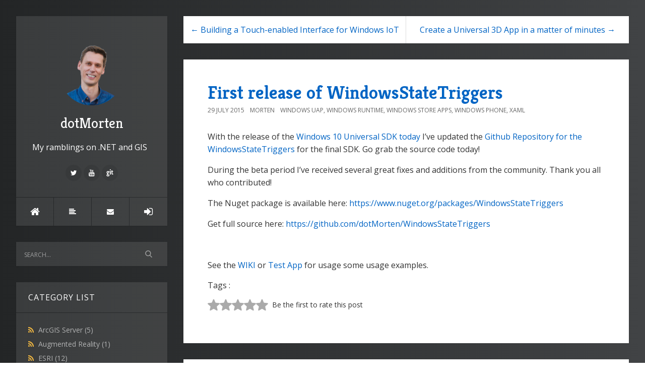

--- FILE ---
content_type: text/html; charset=utf-8
request_url: http://sharpgis.net/post/First-release-of-WindowsStateTriggers
body_size: 49190
content:

<!DOCTYPE html>
<html>
<head><meta http-equiv="content-type" content="text/html; charset=utf-8" />
	<link rel="contents" title="Archive" href="/archive" />
	<link rel="start" title="dotMorten" href="/" />
	<link type="application/rsd+xml" rel="edituri" title="RSD" href="http://sharpgis.net/rsd.axd" />
	<link type="application/rdf+xml" rel="meta" title="SIOC" href="http://sharpgis.net/sioc.axd" />
	<link type="application/apml+xml" rel="meta" title="APML" href="http://sharpgis.net/apml.axd" />
	<link type="application/rdf+xml" rel="meta" title="FOAF" href="http://sharpgis.net/foaf.axd" />
	<link type="application/rss+xml" rel="alternate" title="dotMorten (RSS)" href="http://sharpgis.net/syndication.axd" />
	<link type="application/atom+xml" rel="alternate" title="dotMorten (ATOM)" href="http://sharpgis.net/syndication.axd?format=atom" />
	<link type="application/opensearchdescription+xml" rel="search" title="dotMorten" href="http://sharpgis.net/opensearch.axd" />
	<link href="/Content/Auto/Global.css" rel="stylesheet" type="text/css" /><meta http-equiv="X-UA-Compatible" content="IE=edge" /><meta name="viewport" content="width=device-width, initial-scale=1" /><link href="https://fonts.googleapis.com/css?family=Open+Sans:400,700|Kreon:400,700" rel="stylesheet" /><link href="../Custom/Themes/Standard-2017/src/css/bootstrap.min.css" rel="stylesheet" /><link href="../Custom/Themes/Standard-2017/src/css/font-awesome.min.css" rel="stylesheet" /><link href="../Custom/Themes/Standard-2017/src/css/styles.min.css?=v12" rel="stylesheet" /><link href="../scripts/syntaxhighlighter/styles/shCore.css" rel="stylesheet" type="text/css" /><link href="../scripts/syntaxhighlighter/styles/shThemeDefault.css" rel="stylesheet" type="text/css" />
	<script type="text/javascript" src="/en-us.res.axd"></script>
	<script type="text/javascript" src="/Scripts/Auto/01-jquery-1.9.1.min.js"></script>
	<script type="text/javascript" src="/Scripts/Auto/02-jquery.cookie.js"></script>
	<script type="text/javascript" src="/Scripts/Auto/04-jquery-jtemplates.js"></script>
	<script type="text/javascript" src="/Scripts/Auto/05-json2.min.js"></script>
	<script type="text/javascript" src="/Scripts/Auto/blog.js"></script>
    <script type="text/javascript" src="/scripts/syntaxhighlighter/scripts/XRegExp.js"></script>
    <script type="text/javascript" src="/scripts/syntaxhighlighter/scripts/shCore.js"></script>
    <script type="text/javascript" src="/scripts/syntaxhighlighter/scripts/shAutoloader.js"></script>
    <script type="text/javascript" src="/scripts/syntaxhighlighter/shActivator.js"></script>
    <link rel="shortcut icon" href="../Content/images/blog/blogengine.ico" type="image/x-icon" />
    <style>
        body {
            background: #232526;
            background: -webkit-linear-gradient(to left, #414345, #232526);
            background: linear-gradient(to left, #414345, #232526);
        }
    </style>

	<meta name="description" content="dotMorten - .NET Ramblings, XAML hacking and some GIS endeavors - " />
	<meta name="author" content="Morten" />
<link rel="last" title="Removing Memory Allocations in HTTP Requests Using ArrayPool<T>" href="/post/removing-memory-allocations-in-http-requests-using-arraypools" />
<link rel="first" title="Differential GPS using RTCM from NTRIP" href="/post/Differential-GPS-using-RTCM-from-NTRIP" />
<link type="application/rss+xml" rel="alternate" title="First release of WindowsStateTriggers (RSS)" href="/post/feed/First-release-of-WindowsStateTriggers?format=ATOM" />
<link type="application/rss+xml" rel="alternate" title="First release of WindowsStateTriggers (ATOM)" href="/post/feed/First-release-of-WindowsStateTriggers?format=ATOM" /><title>
	dotMorten | First release of WindowsStateTriggers
</title></head>
<body class="ltr">
    <form method="post" action="/post/First-release-of-WindowsStateTriggers" id="aspnetForm">
<div class="aspNetHidden">
<input type="hidden" name="__EVENTTARGET" id="__EVENTTARGET" value="" />
<input type="hidden" name="__EVENTARGUMENT" id="__EVENTARGUMENT" value="" />
<input type="hidden" name="__VIEWSTATE" id="__VIEWSTATE" value="eh/Q2BrxuNajjxTpYZdL4i3pvASOSRDirv57sNwECkjjVWmA8Q6+AkVg5b7kVBcYz2E4+/LqUiA8zoj/B8De6I8EGSKfeRHMxAOJobD2MNAYgCN15dGoT3+EVmamPsVtTHW6u1I/aFwNermmvqMFaY5BEXE/TNQlrbLYSnsLaZCaPDMI78aOWUNL0EYmfRY1J1Q7Ew==" />
</div>

<script type="text/javascript">
//<![CDATA[
var theForm = document.forms['aspnetForm'];
if (!theForm) {
    theForm = document.aspnetForm;
}
function __doPostBack(eventTarget, eventArgument) {
    if (!theForm.onsubmit || (theForm.onsubmit() != false)) {
        theForm.__EVENTTARGET.value = eventTarget;
        theForm.__EVENTARGUMENT.value = eventArgument;
        theForm.submit();
    }
}
//]]>
</script>


<script src="/WebResource.axd?d=pynGkmcFUV13He1Qd6_TZKFmBG-AUY7YwSX-Eh_-So_rZ15Y1WZKe_cGax9vCdWt9btZiw2&amp;t=638901771720898773" type="text/javascript"></script>

        <div class="container">
            <div class="blog-wrapper">
                <aside class="blog-sidebar">
                    <header class="blog-header">
                        <div class="blog-info">
                            <a class="blog-logo" href="http://sharpgis.net/" tabindex="-1">
                                <img src="http://sharpgis.net/ProfilePicture.png" alt="dotMorten" />
                                dotMorten
                            </a>
                            <div class="blog-author">
                                My ramblings on .NET and GIS
                            </div>
                            <ul class="social-network">
                                <li><a href="" rel="external nofollow"><i class="fa fa-facebook"></i></a></li>
                                <li><a href="https://twitter.com/dotMorten" rel="external nofollow"><i class="fa fa-twitter"></i></a></li>
                                <li><a href="" rel="external nofollow"><i class="fa fa-google-plus"></i></a></li>
                                <li><a href="" rel="external nofollow"><i class="fa fa-linkedin"></i></a></li>
                                <li><a href="" rel="external nofollow"><i class="fa fa-instagram"></i></a></li>
                                <li><a href="https://youtube.com/dotMorten" rel="external nofollow"><i class="fa fa-youtube"></i></a></li>
                                <li><a href="https://github.com/dotMorten" rel="external nofollow"><i class="fa fa-git"></i></a></li>
                                <li><a href="" rel="external nofollow"><i class="fa fa-pinterest"></i></a></li>
                            </ul>
                        </div>
                        <nav class="blog-nav">
                            <ul>
                                <li><a href="http://sharpgis.net/" class="item-home" title="Home"><i class="fa fa-home"></i></a></li>
                                <li><a href="http://sharpgis.net/archive" class="item-archive" title="Archive"><i class="fa fa-align-left"></i></a></li>
                                <li><a href="http://sharpgis.net/contact" class="item-contact" title="Contact"><i class="fa fa-envelope"></i></a></li>
                                <li><a href="/Account/login.aspx?ReturnURL=/admin/" id="ctl00_aLogin" class="item-login"><span id="ctl00_aLoginText">Log in</span></a></li>
                            </ul>
                        </nav>
                    </header>
                    <div id="widgetzone_be_WIDGET_ZONE" class="widgetzone">

<div class="Widget widget search">
    <div class="WidgetContent widget-content">
        <div id="searchbox">
            <input type="text" id="txt-a305a372-ba9f-49b3-ac49-1453faa3efc0" placeholder="Search..." onkeypress="if (event.keyCode == 13) { BlogEngine.search('/', 'txt-a305a372-ba9f-49b3-ac49-1453faa3efc0'); return false; }" />
            <input type="button" onkeypress="BlogEngine.search('/', 'txt-a305a372-ba9f-49b3-ac49-1453faa3efc0');" onclick="BlogEngine.search('/', 'txt-a305a372-ba9f-49b3-ac49-1453faa3efc0');" id="searchbutton" value="Search" />
        </div>
    </div>
</div>
<div class="Widget widget categorylist">
    <h4 class="WidgetHeader widget-header">Category List</h4>
    <div class="WidgetContent widget-content">
        <ul id="categorylist">
                <li>
                                        <a rel="nofollow" href="/category/feed/ArcGIS-Server">
                        <img class="rssButton" alt="RSS feed for SubBlog" src="/Content/images/blog/rssButton.png">
                    </a>
                    <a title="Category: ArcGIS Server" href="/category/ArcGIS-Server">
                        ArcGIS Server 
                            <span>(5)</span>
                    </a>
                </li>
                <li>
                                        <a rel="nofollow" href="/category/feed/Augmented-Reality">
                        <img class="rssButton" alt="RSS feed for SubBlog" src="/Content/images/blog/rssButton.png">
                    </a>
                    <a title="Category: Augmented Reality" href="/category/Augmented-Reality">
                        Augmented Reality 
                            <span>(1)</span>
                    </a>
                </li>
                <li>
                                        <a rel="nofollow" href="/category/feed/ESRI">
                        <img class="rssButton" alt="RSS feed for SubBlog" src="/Content/images/blog/rssButton.png">
                    </a>
                    <a title="Category: ESRI" href="/category/ESRI">
                        ESRI 
                            <span>(12)</span>
                    </a>
                </li>
                <li>
                                        <a rel="nofollow" href="/category/feed/ESRI-Silverlight-API">
                        <img class="rssButton" alt="RSS feed for SubBlog" src="/Content/images/blog/rssButton.png">
                    </a>
                    <a title="Category: ESRI Silverlight API" href="/category/ESRI-Silverlight-API">
                        ESRI Silverlight API 
                            <span>(7)</span>
                    </a>
                </li>
                <li>
                                        <a rel="nofollow" href="/category/feed/GDI+">
                        <img class="rssButton" alt="RSS feed for SubBlog" src="/Content/images/blog/rssButton.png">
                    </a>
                    <a title="Category: GDI+" href="/category/GDI+">
                        GDI+ 
                            <span>(2)</span>
                    </a>
                </li>
                <li>
                                        <a rel="nofollow" href="/category/feed/GIS">
                        <img class="rssButton" alt="RSS feed for SubBlog" src="/Content/images/blog/rssButton.png">
                    </a>
                    <a title="Category: GIS" href="/category/GIS">
                        GIS 
                            <span>(25)</span>
                    </a>
                </li>
                <li>
                                        <a rel="nofollow" href="/category/feed/Google-Maps">
                        <img class="rssButton" alt="RSS feed for SubBlog" src="/Content/images/blog/rssButton.png">
                    </a>
                    <a title="Category: Google Maps" href="/category/Google-Maps">
                        Google Maps 
                            <span>(2)</span>
                    </a>
                </li>
                <li>
                                        <a rel="nofollow" href="/category/feed/Internet-Explorer">
                        <img class="rssButton" alt="RSS feed for SubBlog" src="/Content/images/blog/rssButton.png">
                    </a>
                    <a title="Category: Internet Explorer" href="/category/Internet-Explorer">
                        Internet Explorer 
                            <span>(3)</span>
                    </a>
                </li>
                <li>
                                        <a rel="nofollow" href="/category/feed/Internet-of-Things">
                        <img class="rssButton" alt="RSS feed for SubBlog" src="/Content/images/blog/rssButton.png">
                    </a>
                    <a title="Category: Internet of Things" href="/category/Internet-of-Things">
                        Internet of Things 
                            <span>(5)</span>
                    </a>
                </li>
                <li>
                                        <a rel="nofollow" href="/category/feed/JavaScript">
                        <img class="rssButton" alt="RSS feed for SubBlog" src="/Content/images/blog/rssButton.png">
                    </a>
                    <a title="Category: JavaScript" href="/category/JavaScript">
                        JavaScript 
                            <span>(8)</span>
                    </a>
                </li>
                <li>
                                        <a rel="nofollow" href="/category/feed/Kinect">
                        <img class="rssButton" alt="RSS feed for SubBlog" src="/Content/images/blog/rssButton.png">
                    </a>
                    <a title="Category: Kinect" href="/category/Kinect">
                        Kinect 
                            <span>(1)</span>
                    </a>
                </li>
                <li>
                                        <a rel="nofollow" href="/category/feed/Microsoft-AJAX">
                        <img class="rssButton" alt="RSS feed for SubBlog" src="/Content/images/blog/rssButton.png">
                    </a>
                    <a title="Category: Microsoft AJAX" href="/category/Microsoft-AJAX">
                        Microsoft AJAX 
                            <span>(1)</span>
                    </a>
                </li>
                <li>
                                        <a rel="nofollow" href="/category/feed/Mix">
                        <img class="rssButton" alt="RSS feed for SubBlog" src="/Content/images/blog/rssButton.png">
                    </a>
                    <a title="Category: Mix" href="/category/Mix">
                        Mix 
                            <span>(9)</span>
                    </a>
                </li>
                <li>
                                        <a rel="nofollow" href="/category/feed/Off-topic">
                        <img class="rssButton" alt="RSS feed for SubBlog" src="/Content/images/blog/rssButton.png">
                    </a>
                    <a title="Category: Off topic" href="/category/Off-topic">
                        Off topic 
                            <span>(7)</span>
                    </a>
                </li>
                <li>
                                        <a rel="nofollow" href="/category/feed/PocketGpsLib">
                        <img class="rssButton" alt="RSS feed for SubBlog" src="/Content/images/blog/rssButton.png">
                    </a>
                    <a title="Category: PocketGpsLib" href="/category/PocketGpsLib">
                        PocketGpsLib 
                            <span>(3)</span>
                    </a>
                </li>
                <li>
                                        <a rel="nofollow" href="/category/feed/SharpMap">
                        <img class="rssButton" alt="RSS feed for SubBlog" src="/Content/images/blog/rssButton.png">
                    </a>
                    <a title="Category: SharpMap" href="/category/SharpMap">
                        SharpMap 
                            <span>(18)</span>
                    </a>
                </li>
                <li>
                                        <a rel="nofollow" href="/category/feed/Silverlight">
                        <img class="rssButton" alt="RSS feed for SubBlog" src="/Content/images/blog/rssButton.png">
                    </a>
                    <a title="Category: Silverlight" href="/category/Silverlight">
                        Silverlight 
                            <span>(53)</span>
                    </a>
                </li>
                <li>
                                        <a rel="nofollow" href="/category/feed/Spatial-References">
                        <img class="rssButton" alt="RSS feed for SubBlog" src="/Content/images/blog/rssButton.png">
                    </a>
                    <a title="Category: Spatial References" href="/category/Spatial-References">
                        Spatial References 
                            <span>(8)</span>
                    </a>
                </li>
                <li>
                                        <a rel="nofollow" href="/category/feed/SqlServer-Spatial">
                        <img class="rssButton" alt="RSS feed for SubBlog" src="/Content/images/blog/rssButton.png">
                    </a>
                    <a title="Category: SqlServer Spatial" href="/category/SqlServer-Spatial">
                        SqlServer Spatial 
                            <span>(9)</span>
                    </a>
                </li>
                <li>
                                        <a rel="nofollow" href="/category/feed/Virtual-Earth">
                        <img class="rssButton" alt="RSS feed for SubBlog" src="/Content/images/blog/rssButton.png">
                    </a>
                    <a title="Category: Virtual Earth" href="/category/Virtual-Earth">
                        Virtual Earth 
                            <span>(5)</span>
                    </a>
                </li>
                <li>
                                        <a rel="nofollow" href="/category/feed/Win32">
                        <img class="rssButton" alt="RSS feed for SubBlog" src="/Content/images/blog/rssButton.png">
                    </a>
                    <a title="Category: Win32" href="/category/Win32">
                        Win32 
                            <span>(1)</span>
                    </a>
                </li>
                <li>
                                        <a rel="nofollow" href="/category/feed/Windows-Phone">
                        <img class="rssButton" alt="RSS feed for SubBlog" src="/Content/images/blog/rssButton.png">
                    </a>
                    <a title="Category: Windows Phone" href="/category/Windows-Phone">
                        Windows Phone 
                            <span>(33)</span>
                    </a>
                </li>
                <li>
                                        <a rel="nofollow" href="/category/feed/Windows-Runtime">
                        <img class="rssButton" alt="RSS feed for SubBlog" src="/Content/images/blog/rssButton.png">
                    </a>
                    <a title="Category: Windows Runtime" href="/category/Windows-Runtime">
                        Windows Runtime 
                            <span>(38)</span>
                    </a>
                </li>
                <li>
                                        <a rel="nofollow" href="/category/feed/Windows-Store-apps">
                        <img class="rssButton" alt="RSS feed for SubBlog" src="/Content/images/blog/rssButton.png">
                    </a>
                    <a title="Category: Windows Store apps" href="/category/Windows-Store-apps">
                        Windows Store apps 
                            <span>(13)</span>
                    </a>
                </li>
                <li>
                                        <a rel="nofollow" href="/category/feed/Windows-UAP">
                        <img class="rssButton" alt="RSS feed for SubBlog" src="/Content/images/blog/rssButton.png">
                    </a>
                    <a title="Category: Windows UAP" href="/category/Windows-UAP">
                        Windows UAP 
                            <span>(9)</span>
                    </a>
                </li>
                <li>
                                        <a rel="nofollow" href="/category/feed/WinUI">
                        <img class="rssButton" alt="RSS feed for SubBlog" src="/Content/images/blog/rssButton.png">
                    </a>
                    <a title="Category: WinUI" href="/category/WinUI">
                        WinUI 
                            <span>(1)</span>
                    </a>
                </li>
                <li>
                                        <a rel="nofollow" href="/category/feed/WPF">
                        <img class="rssButton" alt="RSS feed for SubBlog" src="/Content/images/blog/rssButton.png">
                    </a>
                    <a title="Category: WPF" href="/category/WPF">
                        WPF 
                            <span>(29)</span>
                    </a>
                </li>
                <li>
                                        <a rel="nofollow" href="/category/feed/WPF-vs-Silverlight">
                        <img class="rssButton" alt="RSS feed for SubBlog" src="/Content/images/blog/rssButton.png">
                    </a>
                    <a title="Category: WPF vs Silverlight" href="/category/WPF-vs-Silverlight">
                        WPF vs Silverlight 
                            <span>(21)</span>
                    </a>
                </li>
                <li>
                                        <a rel="nofollow" href="/category/feed/XAML">
                        <img class="rssButton" alt="RSS feed for SubBlog" src="/Content/images/blog/rssButton.png">
                    </a>
                    <a title="Category: XAML" href="/category/XAML">
                        XAML 
                            <span>(22)</span>
                    </a>
                </li>
        </ul>
    </div>
</div>
<div class="Widget widget postlist">
    <h4 class="WidgetHeader widget-header">Post List</h4>
    <div class="WidgetContent widget-content">
        <ul>
                <li class="post-item-list">
                    <a href="/post/removing-memory-allocations-in-http-requests-using-arraypools">
                        <h5 class="post-item-title">Removing Memory Allocations in HTTP Requests Using ArrayPool&lt;T&gt;</h5>
                                            </a>
                </li>
                <li class="post-item-list">
                    <a href="/post/Building-a-side-kick-display-for-your-PC-with-NET">
                        <h5 class="post-item-title">Building a side-kick display for your PC with .NET 5</h5>
                                            </a>
                </li>
                <li class="post-item-list">
                    <a href="/post/Using-the-CWin32-code-generator-to-enhance-your-WinUI-3-app">
                        <h5 class="post-item-title">Using the C#/Win32 code generator to enhance your WinUI 3 app</h5>
                                            </a>
                </li>
                <li class="post-item-list">
                    <a href="/post/building-custom-xaml-control-panels">
                        <h5 class="post-item-title">Building custom XAML control panels</h5>
                                            </a>
                </li>
                <li class="post-item-list">
                    <a href="/post/building-your-own-version-of-wpf-live-edition">
                        <h5 class="post-item-title">Building your own version of WPF - Live edition</h5>
                                            </a>
                </li>
                <li class="post-item-list">
                    <a href="/post/Compiling-and-debugging-WPF">
                        <h5 class="post-item-title">Compiling and debugging WPF</h5>
                                            </a>
                </li>
                <li class="post-item-list">
                    <a href="/post/The-future-UWP">
                        <h5 class="post-item-title">The future UWP</h5>
                                            </a>
                </li>
                <li class="post-item-list">
                    <a href="/post/Customizing-and-building-Windows-Forms">
                        <h5 class="post-item-title">Customizing and building Windows Forms</h5>
                                            </a>
                </li>
                <li class="post-item-list">
                    <a href="/post/Creating-Object-Model-Diagrams-of-your-C-code">
                        <h5 class="post-item-title">Creating Object Model Diagrams of your C# code</h5>
                                            </a>
                </li>
                <li class="post-item-list">
                    <a href="/post/Building-an-ARM64-Windows-Universal-App">
                        <h5 class="post-item-title">Building an ARM64 Windows Universal App</h5>
                                            </a>
                </li>
        </ul>
    </div>
</div>
<div class="Widget widget newsletter">
    <h4 class="WidgetHeader widget-header">Newsletter</h4>
    <div class="WidgetContent widget-content" style="padding: 20px">
                <div id="newsletterform">
            <p>Get notified when a new post is published.</p>
            <label style="font-weight:bold" for="txtNewsletterEmail">Enter your e-mail</label>
            <input type="text" style="width:98%;" class="form-control" id="txtNewsletterEmail" name="txtNewsletterEmail" />
            <div style="text-align:center; margin-top: 10px">
                <input type="submit" class="btn btn-primary" id="btnSave" name="btnSave" value="Notify me" />
            </div>
        </div>
    </div>
</div>
<style>
    .recentcomments li a:last-child {
        display: inline !important;
    }
</style>
<div class="Widget widget recentcomments">
    <h4 class="WidgetHeader widget-header">Comment List</h4>
    <div class="WidgetContent widget-content">
        <ul id="recentComments" class="recentcomments">
                        <li>
                            <a href="/post/The-future-UWP#comment">The future UWP</a> (1)
                            <br />Noemata wrote: WinUI would have been really cool had it been star... 
                        </li>
                        <li>
                            <a href="/post/Using-Custom-Visual-State-Triggers#comment">Using Custom Visual State Triggers</a> (7)
                            <br />Juan Pablo wrote: Yes it works, I tested with  &lt;Setter Target=&qu... 
                        </li>
                        <li>
                            <a href="/post/Using-Custom-Visual-State-Triggers#comment">Using Custom Visual State Triggers</a> (7)
                            <br />Morten wrote: See in this video 18min17sec in:
http://channel9.... 
                        </li>
                        <li>
                            <a href="/post/Using-Custom-Visual-State-Triggers#comment">Using Custom Visual State Triggers</a> (7)
                            <br />Juan Pablo wrote: I have just tested it and crashes with the same, i... 
                        </li>
                        <li>
                            <a href="/post/Using-Custom-Visual-State-Triggers#comment">Using Custom Visual State Triggers</a> (7)
                            <br />Morten wrote: I believe the syntax is &quot;TimestablesControls.... 
                        </li>
                        <li>
                            <a href="/post/Using-Custom-Visual-State-Triggers#comment">Using Custom Visual State Triggers</a> (7)
                            <br />Juan Pablo wrote: Really quick creating the triggers :) and a really... 
                        </li>
                        <li>
                            <a href="/post/Using-Custom-Visual-State-Triggers#comment">Using Custom Visual State Triggers</a> (7)
                            <br />Morten wrote: @Brian It&#39;s a collection of state triggers you... 
                        </li>
                        <li>
                            <a href="/post/Using-Custom-Visual-State-Triggers#comment">Using Custom Visual State Triggers</a> (7)
                            <br />Brian Anderson wrote: Is there any way to combine triggers?  For instanc... 
                        </li>
                        <li>
                            <a href="/post/Running-a-NET-app-on-Galileo-using-Mono#comment">Running a .NET app on Galileo using Mono</a> (3)
                            <br />Morten wrote: @Rikard that doesn&#39;t look like a Windows file ... 
                        </li>
                        <li>
                            <a href="/post/Running-a-NET-app-on-Galileo-using-Mono#comment">Running a .NET app on Galileo using Mono</a> (3)
                            <br />Morten wrote: @Rikard There should be plenty of space left on th... 
                        </li>
                <li>
                    <a href="/syndication.axd?comments=true">
                        Comment RSS <img alt="" src="/Content/images/blog/rssButton.png">
                    </a>
                </li>
        </ul>
    </div>
</div>
<div class="Widget widget monthlist">
    <h4 class="WidgetHeader widget-header">Month List</h4>
    <div class="WidgetContent widget-content">
        <ul id="monthList">
<li onclick="BlogEngine.toggleMonth(&#39;year2023&#39;)" class="year">2023
                <ul id="year2023" class="open">
                    <li><a href="/2023/03/default">March</a> (1)</li>
                </ul>
            </li>
<li onclick="BlogEngine.toggleMonth(&#39;year2021&#39;)" class="year">2021
                <ul id="year2021" class="close">
                    <li><a href="/2021/08/default">August</a> (1)</li>
                    <li><a href="/2021/02/default">February</a> (1)</li>
                </ul>
            </li>
<li onclick="BlogEngine.toggleMonth(&#39;year2019&#39;)" class="year">2019
                <ul id="year2019" class="close">
                    <li><a href="/2019/12/default">December</a> (2)</li>
                    <li><a href="/2019/06/default">June</a> (1)</li>
                    <li><a href="/2019/05/default">May</a> (1)</li>
                </ul>
            </li>
<li onclick="BlogEngine.toggleMonth(&#39;year2018&#39;)" class="year">2018
                <ul id="year2018" class="close">
                    <li><a href="/2018/12/default">December</a> (1)</li>
                    <li><a href="/2018/03/default">March</a> (1)</li>
                    <li><a href="/2018/02/default">February</a> (1)</li>
                    <li><a href="/2018/01/default">January</a> (1)</li>
                </ul>
            </li>
<li onclick="BlogEngine.toggleMonth(&#39;year2017&#39;)" class="year">2017
                <ul id="year2017" class="close">
                    <li><a href="/2017/05/default">May</a> (1)</li>
                    <li><a href="/2017/01/default">January</a> (4)</li>
                </ul>
            </li>
<li onclick="BlogEngine.toggleMonth(&#39;year2016&#39;)" class="year">2016
                <ul id="year2016" class="close">
                    <li><a href="/2016/04/default">April</a> (5)</li>
                    <li><a href="/2016/01/default">January</a> (1)</li>
                </ul>
            </li>
<li onclick="BlogEngine.toggleMonth(&#39;year2015&#39;)" class="year">2015
                <ul id="year2015" class="close">
                    <li><a href="/2015/10/default">October</a> (1)</li>
                    <li><a href="/2015/07/default">July</a> (2)</li>
                    <li><a href="/2015/05/default">May</a> (1)</li>
                    <li><a href="/2015/04/default">April</a> (1)</li>
                    <li><a href="/2015/03/default">March</a> (2)</li>
                </ul>
            </li>
<li onclick="BlogEngine.toggleMonth(&#39;year2014&#39;)" class="year">2014
                <ul id="year2014" class="close">
                    <li><a href="/2014/09/default">September</a> (1)</li>
                    <li><a href="/2014/08/default">August</a> (2)</li>
                    <li><a href="/2014/06/default">June</a> (2)</li>
                    <li><a href="/2014/05/default">May</a> (1)</li>
                    <li><a href="/2014/04/default">April</a> (2)</li>
                    <li><a href="/2014/01/default">January</a> (1)</li>
                </ul>
            </li>
<li onclick="BlogEngine.toggleMonth(&#39;year2013&#39;)" class="year">2013
                <ul id="year2013" class="close">
                    <li><a href="/2013/09/default">September</a> (1)</li>
                    <li><a href="/2013/06/default">June</a> (1)</li>
                    <li><a href="/2013/05/default">May</a> (1)</li>
                    <li><a href="/2013/03/default">March</a> (1)</li>
                </ul>
            </li>
<li onclick="BlogEngine.toggleMonth(&#39;year2012&#39;)" class="year">2012
                <ul id="year2012" class="close">
                    <li><a href="/2012/12/default">December</a> (1)</li>
                    <li><a href="/2012/11/default">November</a> (2)</li>
                    <li><a href="/2012/10/default">October</a> (4)</li>
                    <li><a href="/2012/09/default">September</a> (4)</li>
                    <li><a href="/2012/04/default">April</a> (2)</li>
                    <li><a href="/2012/03/default">March</a> (1)</li>
                    <li><a href="/2012/02/default">February</a> (1)</li>
                    <li><a href="/2012/01/default">January</a> (3)</li>
                </ul>
            </li>
<li onclick="BlogEngine.toggleMonth(&#39;year2011&#39;)" class="year">2011
                <ul id="year2011" class="close">
                    <li><a href="/2011/12/default">December</a> (4)</li>
                    <li><a href="/2011/11/default">November</a> (1)</li>
                    <li><a href="/2011/10/default">October</a> (2)</li>
                    <li><a href="/2011/09/default">September</a> (6)</li>
                    <li><a href="/2011/08/default">August</a> (14)</li>
                    <li><a href="/2011/05/default">May</a> (4)</li>
                    <li><a href="/2011/04/default">April</a> (2)</li>
                    <li><a href="/2011/03/default">March</a> (2)</li>
                    <li><a href="/2011/01/default">January</a> (1)</li>
                </ul>
            </li>
<li onclick="BlogEngine.toggleMonth(&#39;year2010&#39;)" class="year">2010
                <ul id="year2010" class="close">
                    <li><a href="/2010/12/default">December</a> (2)</li>
                    <li><a href="/2010/09/default">September</a> (1)</li>
                    <li><a href="/2010/08/default">August</a> (1)</li>
                    <li><a href="/2010/06/default">June</a> (2)</li>
                </ul>
            </li>
<li onclick="BlogEngine.toggleMonth(&#39;year2009&#39;)" class="year">2009
                <ul id="year2009" class="close">
                    <li><a href="/2009/09/default">September</a> (1)</li>
                    <li><a href="/2009/08/default">August</a> (1)</li>
                    <li><a href="/2009/07/default">July</a> (2)</li>
                    <li><a href="/2009/05/default">May</a> (3)</li>
                    <li><a href="/2009/04/default">April</a> (2)</li>
                    <li><a href="/2009/03/default">March</a> (2)</li>
                    <li><a href="/2009/02/default">February</a> (3)</li>
                    <li><a href="/2009/01/default">January</a> (1)</li>
                </ul>
            </li>
<li onclick="BlogEngine.toggleMonth(&#39;year2008&#39;)" class="year">2008
                <ul id="year2008" class="close">
                    <li><a href="/2008/11/default">November</a> (1)</li>
                    <li><a href="/2008/10/default">October</a> (2)</li>
                    <li><a href="/2008/08/default">August</a> (2)</li>
                    <li><a href="/2008/05/default">May</a> (1)</li>
                    <li><a href="/2008/04/default">April</a> (1)</li>
                    <li><a href="/2008/03/default">March</a> (7)</li>
                    <li><a href="/2008/02/default">February</a> (1)</li>
                    <li><a href="/2008/01/default">January</a> (1)</li>
                </ul>
            </li>
<li onclick="BlogEngine.toggleMonth(&#39;year2007&#39;)" class="year">2007
                <ul id="year2007" class="close">
                    <li><a href="/2007/12/default">December</a> (3)</li>
                    <li><a href="/2007/11/default">November</a> (1)</li>
                    <li><a href="/2007/10/default">October</a> (6)</li>
                    <li><a href="/2007/08/default">August</a> (1)</li>
                    <li><a href="/2007/07/default">July</a> (2)</li>
                    <li><a href="/2007/06/default">June</a> (1)</li>
                    <li><a href="/2007/05/default">May</a> (7)</li>
                    <li><a href="/2007/04/default">April</a> (1)</li>
                    <li><a href="/2007/02/default">February</a> (2)</li>
                </ul>
            </li>
<li onclick="BlogEngine.toggleMonth(&#39;year2006&#39;)" class="year">2006
                <ul id="year2006" class="close">
                    <li><a href="/2006/12/default">December</a> (1)</li>
                    <li><a href="/2006/11/default">November</a> (2)</li>
                    <li><a href="/2006/10/default">October</a> (2)</li>
                    <li><a href="/2006/09/default">September</a> (1)</li>
                    <li><a href="/2006/08/default">August</a> (2)</li>
                    <li><a href="/2006/07/default">July</a> (6)</li>
                    <li><a href="/2006/06/default">June</a> (1)</li>
                    <li><a href="/2006/05/default">May</a> (6)</li>
                    <li><a href="/2006/04/default">April</a> (7)</li>
                    <li><a href="/2006/03/default">March</a> (2)</li>
                    <li><a href="/2006/02/default">February</a> (2)</li>
                    <li><a href="/2006/01/default">January</a> (1)</li>
                </ul>
            </li>
<li onclick="BlogEngine.toggleMonth(&#39;year2005&#39;)" class="year">2005
                <ul id="year2005" class="close">
                    <li><a href="/2005/12/default">December</a> (2)</li>
                    <li><a href="/2005/11/default">November</a> (1)</li>
                    <li><a href="/2005/10/default">October</a> (1)</li>
                    <li><a href="/2005/08/default">August</a> (1)</li>
                    <li><a href="/2005/07/default">July</a> (1)</li>
                    <li><a href="/2005/06/default">June</a> (3)</li>
                    <li><a href="/2005/05/default">May</a> (1)</li>
                    <li><a href="/2005/04/default">April</a> (1)</li>
                    <li><a href="/2005/01/default">January</a> (1)</li>
                </ul>
            </li>
        </ul>
    </div>
</div></div>
                    <footer class="blog-footer">
                        <p>
                            Copyright &copy; 2026
                        </p>
                        <p>
                            Powered by <a href="https://blogengine.io/" target="_blank" title="BlogEngine.NET 3.3.8.0">BlogEngine.NET</a>
                        </p>
                        <p>
                            Designed by <a href="http://francis.bio/" rel="nofollow" target="_blank">Francis Bio</a>
                        </p>
                    </footer>
                </aside>
                <div class="blog-content admin-alerts-true">
                    
  
  

  
<div id="postnavigation" class="navigation-posts well-global clearfix">
    <div class="text-left next-post">
        
        <a href="/post/Building-a-Touch-enabled-Interface-for-Windows-IoT" class="nav-next">&larr; Building a Touch-enabled Interface for Windows IoT </a>
        
    </div>
    <div class="text-right prev-post ">
        
        <a href="/post/Create-a-Universal-3D-App-in-a-matter-of-minutes" class="nav-prev">Create a Universal 3D App in a matter of minutes &rarr;</a>
        
    </div>
</div>

 
  

<article class="post" id="post0">
    <header class="post-header">
        <h2 class="post-title">
            <a href="/post/First-release-of-WindowsStateTriggers">First release of WindowsStateTriggers</a>
        </h2>
        <div class="post-info clearfix">
            <span class="post-date">29 July 2015</span>
            <span class="post-author"><a href="http://sharpgis.net/author/Morten">Morten</a></span>
            <span class="post-category"><a href="/category/Windows-UAP">Windows UAP</a>, <a href="/category/Windows-Runtime">Windows Runtime</a>, <a href="/category/Windows-Store-apps">Windows Store apps</a>, <a href="/category/Windows-Phone">Windows Phone</a>, <a href="/category/XAML">XAML</a></span>
        </div>
    </header>
    <section class="post-body text">
        <p>With the release of the <a href="https://dev.windows.com/en-us/downloads">Windows 10 Universal SDK</a> <a href="http://blogs.windows.com/buildingapps/2015/07/28/opening-the-windows-10-store-for-developers/">today</a> I’ve updated the <a href="https://github.com/dotMorten/WindowsStateTriggers">Github Repository for the WindowsStateTriggers</a> for the final SDK. Go grab the source code today!</p> <p>During the beta period I’ve received several great fixes and additions from the community. Thank you all who contributed!</p> <p>The Nuget package is available here: <a href="https://www.nuget.org/packages/WindowsStateTriggers">https://www.nuget.org/packages/WindowsStateTriggers</a></p> <p>Get full source here: <a title="https://github.com/dotMorten/WindowsStateTriggers" href="https://github.com/dotMorten/WindowsStateTriggers">https://github.com/dotMorten/WindowsStateTriggers</a></p> <p>&nbsp;</p> <p>See the <a href="https://github.com/dotMorten/WindowsStateTriggers/wiki">WIKI</a> or <a href="https://github.com/dotMorten/WindowsStateTriggers/tree/master/src/TestApp/Samples">Test App</a> for usage some usage examples.</p>
    </section>
    
    <footer class="post-footer">
        <div class="post-tags">
            Tags : 
        </div>
        <div class="post-rating">
            <div class="ratingcontainer" style="visibility:hidden">5eefce89-f499-4930-b851-abb5e42b3a99|0|.0|96d5b379-7e1d-4dac-a6ba-1e50db561b04</div>
        </div>
        <div class="post-adminlinks"></div>
    </footer>
    
</article>


  
<div id="relatedPosts" class="related-posts well-global">
    <h3 class="well-global-title">Related posts</h3>
    <ul class="list-unstyled">
        
        <li><a href="/post/First-release-of-WindowsStateTriggers">First release of WindowsStateTriggers</a>
            <div><small class="text-muted">With the release of the Windows 10 Universal SDK today I’ve updated the Github Repository for the Wi...</small></div>
        </li>
        
        <li><a href="/post/First-release-of-SharpMap">First release of SharpMap</a>
            <div><small class="text-muted">I have decided to release my .NET Mapping engine. This is an alpha release, but it seems pretty stab...</small></div>
        </li>
        
        <li><a href="/post/Creating-your-very-first-holographic-app-in-Unity">Creating your very first holographic app in Unity</a>
            <div><small class="text-muted">Most of the tutorials at the Holographic Academy starts out with a starter-project with a bunch of s</small></div>
        </li>
        
    </ul>
</div>

  
  
    <rdf:RDF xmlns:rdf="http://www.w3.org/1999/02/22-rdf-syntax-ns#" xmlns:dc="http://purl.org/dc/elements/1.1/" xmlns:trackback="http://madskills.com/public/xml/rss/module/trackback/">
      <rdf:Description rdf:about="http://sharpgis.net/post/First-release-of-WindowsStateTriggers" dc:identifier="http://sharpgis.net/post/First-release-of-WindowsStateTriggers" dc:title="First release of WindowsStateTriggers" trackback:ping="http://sharpgis.net/trackback.axd?id=5eefce89-f499-4930-b851-abb5e42b3a99" />
    </rdf:RDF>
  
  
  
  
  

<div class="well-global">
    

    <div id="commentlist" style="display: block">
            
    </div>
</div>




    <div id="comment-form">
        <img src="/Content/images/blog/ajax-loader.gif" width="24" height="24" alt="Saving the comment" style="display: none" id="ajaxLoader" />
        <span id="status"></span>
        
<div class="comment-form well-global">
    <h3 class="well-global-title" id="addcomment">Add comment</h3>
    <div class="form-group">
        <input type="text" class="form-control" placeholder="Name" name="txtName" id="txtName" />
    </div>
    <div class="form-group">
        <input type="text" placeholder="E-mail" class="form-control" id="txtEmail" />
        <span id="gravatarmsg"></span>
    </div>
    
    <div class="form-group">
        <input type="text" placeholder="Website (optional)" class="form-control" id="txtWebsite" />
    </div>
    
    <div class="form-group" id="commentCompose">
        <textarea class="form-control" id="txtContent" placeholder="Comment" cols="50" rows="7" name="txtContent"></textarea>
    </div>
    
    <div id="commentCaptcha" class="form-group"></div>
    <div class="form-group">
        <label>
            <input type="checkbox" id="cbNotify" />
            Notify me when new comments are added
        </label>
    </div>
    <input type="button" id="btnSaveAjax" value="Save comment" class="btn btn-primary btn-block" onclick="return BlogEngine.validateAndSubmitCommentForm()" />
</div>
<input type="hidden" name="ctl00$cphBody$ucCommentList$hiddenReplyTo" id="ctl00_cphBody_ucCommentList_hiddenReplyTo" />
        <p id="cancelReply" style="display: none;">
            <a href="javascript:void(0);" onclick="BlogEngine.cancelReply();">Cancel reply to comment</a>
        </p>
        <p><label for="simpleCaptchaValue" style="margin-right: 5px;">5+5 = </label><input id="simpleCaptchaValue" name="simpleCaptchaValue" type="text" tabindex="0" maxlength="30" value="" /><span id="spnSimpleCaptchaIncorrect" style="display:none;color:Red;">The captcha value you provided is incorrect.
</span></p><input type="hidden" name="ctl00$cphBody$ucCommentList$hfCaptcha" id="ctl00_cphBody_ucCommentList_hfCaptcha" value="c10c5633-7e0f-43b7-8990-d1592f510217" />
    </div>
    <script type="text/javascript">
        BlogEngine.comments.flagImage = BlogEngine.$("imgFlag");
        BlogEngine.comments.contentBox = BlogEngine.$("txtContent");
        BlogEngine.comments.moderation = true;
	    BlogEngine.comments.checkName = true;
	    BlogEngine.comments.postAuthor = "Morten";
	    BlogEngine.comments.nameBox = BlogEngine.$("txtName");
	    BlogEngine.comments.emailBox = BlogEngine.$("txtEmail");
	    BlogEngine.comments.websiteBox = BlogEngine.$("txtWebsite");
	    BlogEngine.comments.countryDropDown = BlogEngine.$("ddlCountry");
	    BlogEngine.comments.controlId = 'ctl00$cphBody$ucCommentList';
	    BlogEngine.comments.captchaField = BlogEngine.$('ctl00_cphBody_ucCommentList_hfCaptcha');
        BlogEngine.comments.replyToId = BlogEngine.$("ctl00_cphBody_ucCommentList_hiddenReplyTo");
    </script>


<script type="text/javascript">
    function toggle_visibility(id, id2) {
        var e = document.getElementById(id);
        var h = document.getElementById(id2);
        if (e.style.display == 'block') {
            e.style.display = 'none';
            h.innerHTML = "+";
        }
        else {
            e.style.display = 'block';
            h.innerHTML = "-";
        }
    }
</script>



    
                </div>
            </div>
        </div>
        <script src="/custom/themes/Standard-2017/src/js/bootstrap.min.js"></script>
        <script src="/custom/themes/Standard-2017/src/js/custom.js"></script>
    
<div class="aspNetHidden">

	<input type="hidden" name="__VIEWSTATEGENERATOR" id="__VIEWSTATEGENERATOR" value="AD7AD114" />
	<input type="hidden" name="__EVENTVALIDATION" id="__EVENTVALIDATION" value="O2wixaqIqjUFTV0w/ivMgt0o5mNw++MfGcu9lGWxozqJ6uuOTFVIP6HV0gz7GJFEmX29QEmm7GzdeaoIt8uLDgMkWsTdh2drQwcIXzIjiH21dRPwtzCVX5e5kQx//FdTStSElw==" />
</div>

<script type="text/javascript">
//<![CDATA[

WebForm_InitCallback();//]]>
</script>
</form>
</body>
</html>
